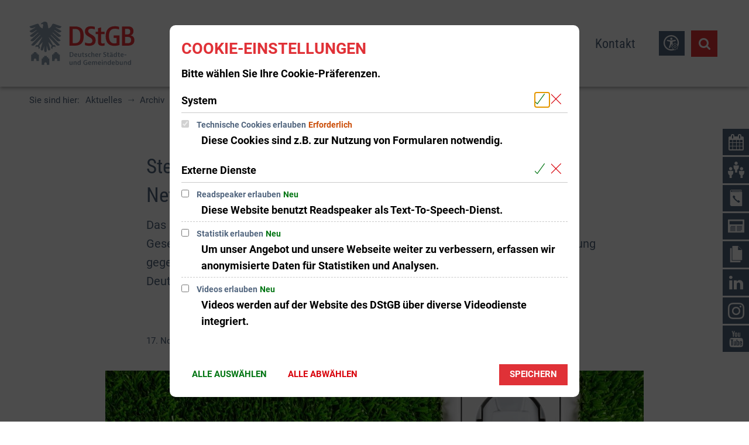

--- FILE ---
content_type: text/css;charset=UTF-8
request_url: https://www.dstgb.de/:web-components/c-c-advanced-flex-nav.dstgb-2025.css?fp=e604362b9068
body_size: 2754
content:
@charset "UTF-8";:root{--c-c-advanced-flex-nav__primary-link--color:#50647D}@media screen and (max-width: 991px){:root{--c-c-advanced-flex-nav--display:none}}.header-section-b{align-self:stretch;flex:1;justify-content:flex-end}.c-c-advanced-flex-nav__wrapper{position:relative;display:var(--c-c-advanced-flex-nav--display, flex);height:100%;margin-left:calc(1.7 * 1.55555556rem)}.c-c-advanced-flex-nav__wrapper [data-submenu-toggle],.c-c-advanced-flex-nav__wrapper button{cursor:pointer}.c-c-advanced-flex-nav{list-style:none;margin-left:0;display:flex;align-items:center;justify-content:flex-end;margin-bottom:0;flex-wrap:wrap}.c-c-advanced-flex-nav:not(.c-c-advanced-flex-nav__overflow-items__container){flex:1}.c-c-advanced-flex-nav__overflow-items__container{display:none}.c-c-advanced-flex-nav__overflow-items__container.visible{display:flex}.c-c-advanced-flex-nav__overflow-items__container li.level-2{display:none}.c-c-advanced-flex-nav__overflow-items__container li.level-2.visible{display:block}.c-c-advanced-flex-nav__overflow-items__container .c-c-advanced-flex-nav__primary-item.is-open .c-c-advanced-flex-nav__more-link__arrow{transform:rotate(180deg)}.c-c-advanced-flex-nav__more-link__arrow::after{content:"";font-family:"streamline-30px-filled-in" !important;font-style:normal !important;font-weight:normal !important;font-variant:normal !important;text-transform:none !important;speak:none;line-height:1.25;-webkit-font-smoothing:antialiased;-moz-osx-font-smoothing:grayscale}@supports (content: ""/""){.c-c-advanced-flex-nav__more-link__arrow::after{content:"" /""}}.c-c-advanced-flex-nav__primary-item{height:100%;display:flex;align-items:center}.c-c-advanced-flex-nav__primary-item.hidden-item{display:none}.c-c-advanced-flex-nav__primary-link__arrow{font-size:.72em;width:1.55555556rem;height:1.55555556rem;color:inherit;transition:transform 0.3s}.c-c-advanced-flex-nav__primary-link__arrow:not(.c-c-advanced-flex-nav__more-link__arrow)::after{content:"";font-family:"streamline-30px-filled-in" !important;font-style:normal !important;font-weight:normal !important;font-variant:normal !important;text-transform:none !important;speak:none;line-height:1.25;-webkit-font-smoothing:antialiased;-moz-osx-font-smoothing:grayscale}@supports (content: ""/""){.c-c-advanced-flex-nav__primary-link__arrow:not(.c-c-advanced-flex-nav__more-link__arrow)::after{content:"" /""}}[data-show-arrows-in-primary-menu='false'] .c-c-advanced-flex-nav__primary-link-wrapper{position:relative}[data-show-arrows-in-primary-menu='false'] .c-c-advanced-flex-nav:not(.c-c-advanced-flex-nav__overflow-items__container) .c-c-advanced-flex-nav__primary-link__arrow{overflow:hidden;position:absolute;left:-10000px;box-shadow:0 0 6px 0 rgba(0,0,0,0.25);background-color:#fff;color:#484848}[data-show-arrows-in-primary-menu='false'] .c-c-advanced-flex-nav:not(.c-c-advanced-flex-nav__overflow-items__container) .c-c-advanced-flex-nav__primary-link__arrow:focus-visible{left:auto;right:0}.c-c-advanced-flex-nav__menu-item.is-open .c-c-advanced-flex-nav__primary-link__arrow:not(.c-c-advanced-flex-nav__more-link__arrow){transform:rotate(180deg)}.c-c-advanced-flex-nav__menu-item.is-open>.c-c-advanced-flex-nav__menu-wrapper{display:block}[data-whatinput='mouse'] [data-open-behaviour='mouseover'] .c-c-advanced-flex-nav__primary-link-wrapper.has-children,[data-whatintent='mouse'] [data-open-behaviour='mouseover'] .c-c-advanced-flex-nav__primary-link-wrapper.has-children{cursor:pointer}.c-c-advanced-flex-nav__primary-link-wrapper{display:flex;align-items:center;padding-top:.27777778rem;padding-bottom:.27777778rem;padding-left:.66666667rem;padding-right:.66666667rem;margin:0 1.11111111rem 0 0;color:#50647D;font-size:1.22222222rem;font-family:"Roboto Condensed",Arial,sans-serif;font-weight:400;text-transform:none;transition:color 0.3s,background-color 0.3s;white-space:nowrap}.c-c-advanced-flex-nav__primary-link-wrapper.is-active{color:#fff;background-color:#E03137;font-weight:700}.c-c-advanced-flex-nav__primary-link-wrapper:hover,.c-c-advanced-flex-nav__primary-link-wrapper:focus-within{color:#fff;background-color:#E03137}.c-c-advanced-flex-nav__menu-link{transition:none;display:block;flex:1}.c-c-advanced-flex-nav__menu-link,.c-c-advanced-flex-nav__menu-link:focus,.c-c-advanced-flex-nav__menu-link:hover{color:inherit}.c-c-advanced-flex-nav__menu-wrapper{display:none}@keyframes c-c-advanced-flexnav-dark-overlay-fadein{from{opacity:0}to{opacity:1}}.c-c-advanced-flex-nav__dark-overlay{display:none;position:fixed;left:0;top:0;width:100%;height:100%;animation:c-c-advanced-flexnav-dark-overlay-fadein 0.3s forwards;z-index:99;background-color:rgba(0,0,0,0.3)}.c-c-advanced-flex-nav__dark-overlay.is-active{display:block}@keyframes c-c-advanced-flex-nav-dropdown-overlay-open-animation{from{transform:perspective(800px) scale3d(0.8, 0.8, 1);opacity:0}40%{transform:perspective(800px) scale3d(1.03, 1.03, 1)}to{transform:perspective(800px) scale3d(1, 1, 1);opacity:1}}@keyframes c-c-advanced-flex-nav-dropdown-submenu-open-animation{from{transform:perspective(800px) scale3d(0.8, 0.8, 1);opacity:0}40%{transform:perspective(800px) scale3d(1.03, 1.03, 1)}to{transform:perspective(800px) scale3d(1, 1, 1);opacity:1}}.c-c-advanced-flex-nav__primary-item.is-open:not(.no-animation) .c-c-advanced-flex-nav__dropdown-menu-wrapper.level-2{transform-origin:0 0;animation:c-c-advanced-flex-nav-dropdown-overlay-open-animation 0.4s forwards}.c-c-advanced-flex-nav__dropdown-menu{margin:0;list-style-type:none;background-color:#E2E7EB;padding:1.11111111rem .55555556rem;min-width:12.22222222rem;box-shadow:0 0 10px rgba(0,0,0,0.2)}[style*='--c-c-advanced-flex-nav__dropdown-menu-wrapper--offset-top']>ul{max-height:max(80px,calc(100vh - var(--c-c-advanced-flex-nav__dropdown-menu-wrapper--offset-top) - 15px));overflow-y:auto}.c-c-advanced-flex-nav__dropdown-menu-wrapper.level-2{position:absolute;left:0;top:100%}.c-c-advanced-flex-nav__dropdown-menu-wrapper.level-3-up{position:absolute;top:0;z-index:2;left:calc(100% - .05555556rem);transform-origin:0 0}.c-c-advanced-flex-nav__dropdown-item.has-children.level-2-up.to-left>.c-c-advanced-flex-nav__dropdown-menu-wrapper{left:auto;right:calc(100% - .05555556rem)}.c-c-advanced-flex-nav__dropdown-item{position:relative}.c-c-advanced-flex-nav__dropdown-item.is-open>.c-c-advanced-flex-nav__menu-wrapper{animation:c-c-advanced-flex-nav-dropdown-submenu-open-animation 0.4s forwards}.c-c-advanced-flex-nav__dropdown-link{display:inline-flex;align-items:center;padding-top:.22222222rem;padding-bottom:.22222222rem;padding-left:.55555556rem;min-height:2.11111111rem}.c-c-advanced-flex-nav__dropdown-link.is-duplicate{font-weight:bold;border-bottom:1px solid #eee;padding-top:.36666667rem;padding-bottom:.36666667rem}.c-c-advanced-flex-nav__dropdown-link:not(.has-children){padding-right:.55555556rem}.c-c-advanced-flex-nav__dropdown-link-wrapper{color:#50647D;font-size:1rem;white-space:nowrap}.c-c-advanced-flex-nav__dropdown-link-wrapper.has-children{justify-content:space-between}.c-c-advanced-flex-nav__dropdown-link-wrapper.is-current{color:#fff;background-color:#E03137;font-weight:400}.c-c-advanced-flex-nav__dropdown-link-wrapper:hover,.c-c-advanced-flex-nav__dropdown-link-wrapper:focus-within{color:#fff;background-color:#E03137}.c-c-advanced-flex-nav__dropdown-link__arrow{font-size:.55555556rem;width:2.11111111rem;height:2.11111111rem;margin-left:1em;color:inherit}.c-c-advanced-flex-nav__dropdown-link__arrow:after{content:"";font-family:"streamline-30px-filled-in" !important;font-style:normal !important;font-weight:normal !important;font-variant:normal !important;text-transform:none !important;speak:none;line-height:1.25;-webkit-font-smoothing:antialiased;-moz-osx-font-smoothing:grayscale}@supports (content: ""/""){.c-c-advanced-flex-nav__dropdown-link__arrow:after{content:"" /""}}.c-c-advanced-flex-nav__primary-item.has-dropdown-menu{position:relative}.c-c-advanced-flex-nav__multicolumn-menu{list-style:none;margin-left:0}:root{--c-c-advanced-flex-nav__multicolumn-menu__grid-column-gap:1.11111111rem;--c-c-advanced-flex-nav__multicolumn-menu__grid-row-gap:1.11111111rem;--c-c-advanced-flex-nav__multicolumn-menu__grid-column-min-width:9.16666667rem}.c-c-advanced-flex-nav__multicolumn-menu.level-1{display:grid;grid-template-columns:repeat(auto-fill, minmax(max(var(--c-c-advanced-flex-nav__multicolumn-menu__grid-column-min-width),(100% - (var(--c-c-advanced-flex-nav__multicolumn-menu__column-count) - 1) * var(--c-c-advanced-flex-nav__multicolumn-menu__grid-column-gap))/var(--c-c-advanced-flex-nav__multicolumn-menu__column-count)), 1fr));grid-column-gap:var(--c-c-advanced-flex-nav__multicolumn-menu__grid-column-gap);grid-row-gap:var(--c-c-advanced-flex-nav__multicolumn-menu__grid-row-gap)}.c-c-advanced-flex-nav__multicolumn-menu__item.level-1{font-size:.83333333rem}.c-c-advanced-flex-nav__multicolumn-menu__link.level-1,.c-c-advanced-flex-nav__multicolumn-menu__link.level-2{display:flex;align-items:baseline;transition:color 0.2s,background-color 0.2s;color:#262626;padding-bottom:.35em;padding-top:.35em;padding-left:var(--c-c-advanced-flex-nav__multicolumn-menu__link--horizontal-padding, 0);padding-right:var(--c-c-advanced-flex-nav__multicolumn-menu__link--horizontal-padding, 0)}.c-c-advanced-flex-nav__multicolumn-menu__link.level-1{font-weight:700;text-transform:uppercase}.c-c-advanced-flex-nav__multicolumn-menu__link.level-1:hover,.c-c-advanced-flex-nav__multicolumn-menu__link.level-1:focus{color:#E03137}.c-c-advanced-flex-nav__multicolumn-menu__link.level-1.is-current{color:#E03137}.c-c-advanced-flex-nav__multicolumn-menu.level-2{margin-top:1em}.c-c-advanced-flex-nav__multicolumn-menu__link.level-2{line-height:1.25}.c-c-advanced-flex-nav__multicolumn-menu__link.level-2:before{content:"";font-family:"streamline-30px-filled-in" !important;font-style:normal !important;font-weight:normal !important;font-variant:normal !important;text-transform:none !important;speak:none;line-height:1.25;-webkit-font-smoothing:antialiased;-moz-osx-font-smoothing:grayscale;padding-right:.25em;font-size:.75em}@supports (content: ""/""){.c-c-advanced-flex-nav__multicolumn-menu__link.level-2:before{content:"" /""}}.c-c-advanced-flex-nav__multicolumn-menu__link.level-2:hover,.c-c-advanced-flex-nav__multicolumn-menu__link.level-2:focus{color:#E03137}.c-c-advanced-flex-nav__multicolumn-menu__link.level-2.is-active,.c-c-advanced-flex-nav__multicolumn-menu__link.level-2.expanded{color:#E03137}.c-c-advanced-flex-nav-primary-menu-item-link__icon{margin-right:var(--c-c-layout-metropolis-content-rich-headline__icon--margin-right, 0.6em)}@keyframes c-c-advanced-flex-mega-menu-open-animation{from{transform:perspective(800px) translate3d(0, -50px, -50px);opacity:0}40%{transform:perspective(800px) translate3d(0, 5px, 4px)}to{transform:perspective(800px) translate3d(0, 0, 0);opacity:1}}@keyframes c-c-advanced-flex-mega-menu-content-reveal-animation{from{opacity:0}to{opacity:1}}.template-megaMenuEditor{background-color:#eee;height:130vh}.template-megaMenuEditor #main-outer,.template-megaMenuEditor .header-section-c,.template-megaMenuEditor footer{display:none}.c-c-advanced-flex-nav__primary-item.inactive{display:none}[data-extensive-mega-menu-overlay='false'] .c-c-advanced-flex-nav__primary-item.is-open:not(.no-animation) .c-c-advanced-flex-nav__mega-menu__content-wrapper-2{animation:c-c-advanced-flex-mega-menu-open-animation 0.4s}.c-c-advanced-flex-nav__primary-item>.component{display:contents}.c-c-advanced-flex-nav__primary-item.is-open .c-c-advanced-flex-nav__mega-menu__content-wrapper-1{display:block}.c-c-advanced-flex-nav__mega-menu__content{padding-top:var(--c-c-advanced-flex-nav__mega-menu-column__column-vertical-spacing);padding-bottom:var(--c-c-advanced-flex-nav__mega-menu-column__column-vertical-spacing);animation:c-c-advanced-flex-mega-menu-content-reveal-animation 0.4s;animation-fill-mode:both;font-size:14px;margin:0 auto;overflow-x:hidden}.c-c-advanced-flex-nav__mega-menu__content .row{margin:0 auto !important}.c-c-advanced-flex-nav__mega-menu__content-wrapper-1{position:fixed;left:0;top:var(--header-height, 100%);width:100vw;pointer-events:none;padding-left:0;padding-right:0}.c-c-advanced-flex-nav__mega-menu__content-wrapper-3{overflow-y:auto;max-height:calc(100vh - var(--c-c-advanced-flex-nav__mega-menu--top-offset))}.c-c-advanced-flex-nav__mega-menu__content-wrapper-3>*{width:100%}.c-c-advanced-flex-nav__mega-menu__content-wrapper-2{--c-c-advanced-flexnav__mega-menu__content-wrapper-2--max-width:1400px;max-width:var(--c-c-advanced-flexnav__mega-menu__content-wrapper-2--max-width);margin:0 auto;background-color:#E2E7EB;box-shadow:0 19px 38px rgba(0,0,0,0.3),0 15px 12px rgba(0,0,0,0.22);border-radius:3px;overflow:hidden;transform-origin:50% 50%;pointer-events:all}@keyframes megaMenufadeInFromAbove{from{opacity:.2;transform:translateY(-25px)}to{opacity:1;transform:translateY(0)}}[data-extensive-mega-menu-overlay='true'] .c-c-advanced-flex-nav__mega-menu__content-wrapper-1{top:var(--header-height);padding-top:0;background-color:#E2E7EB}[data-extensive-mega-menu-overlay='true'] .c-c-advanced-flex-nav__mega-menu__content-wrapper-2{box-shadow:none !important;background-color:transparent !important}.c-c-advanced-flex-nav__mega-menu-row,.c-c-advanced-flex-nav__mega-menu__content .row-instance>.component>.row:not(.expanded){max-width:none !important}@media print, screen and (min-width: 48em){.c-c-advanced-flex-nav__mega-menu-row,.c-c-advanced-flex-nav__mega-menu__content .row-instance>.component>.row:not(.expanded){max-width:42.66666667rem !important}}@media print, screen and (min-width: 62em){.c-c-advanced-flex-nav__mega-menu-row,.c-c-advanced-flex-nav__mega-menu__content .row-instance>.component>.row:not(.expanded){max-width:55.11111111rem !important}}@media screen and (min-width: 75em){.c-c-advanced-flex-nav__mega-menu-row,.c-c-advanced-flex-nav__mega-menu__content .row-instance>.component>.row:not(.expanded){max-width:66.66666667rem !important}}.c-c-advanced-flex-nav__mega-menu-outer-row[class*='background-color-']{padding-top:2.77777778rem}:root{--c-c-advanced-flex-nav__mega-menu--top-offset:calc(var(--header-height, 70px) + 20px);--c-c-advanced-flex-nav__mega-menu-column__column-vertical-spacing:2.77777778rem}.c-c-advanced-flex-nav__mega-menu-column__content-wrapper{margin-bottom:var(--c-c-advanced-flex-nav__mega-menu-column__column-vertical-spacing)}.c-c-advanced-flex-nav__mega-menu-row>.columns:only-child .component-richHeadline:last-child,.c-c-advanced-flex-nav__mega-menu-row>.columns:only-child .component-primaryMenuItemLink:last-child{margin-bottom:calc(var(--c-c-advanced-flex-nav__mega-menu-column__column-vertical-spacing) * -0.5) !important}


--- FILE ---
content_type: image/svg+xml
request_url: https://www.dstgb.de/:res/img/Footer-Adler.svg?fp=e6ca5f2b3a38
body_size: 532
content:
<?xml version="1.0" encoding="UTF-8"?>
<svg id="Ebene_1" xmlns="http://www.w3.org/2000/svg" version="1.1" viewBox="0 0 228.4 275.4">
  <!-- Generator: Adobe Illustrator 29.3.1, SVG Export Plug-In . SVG Version: 2.1.0 Build 151)  -->
  <defs>
    <style>
      .st0 {
        fill: #e2e7eb;
      }
    </style>
  </defs>
  <g id="DStGB_Signet_Farbe_RGB">
    <path class="st0" d="M228.2,275.8V1.1c-3.6-.8-7.2-1.1-10.9-1.1-13.3,0-24,4.7-29.7,11.8-4.7,1.1-11.6,3.3-17.3,7.8-10.4,8.3-6.3,20.3-6.3,20.3l8.5-6.8h11.3l11.4,11.4-9.9,51.1c-6.3-2.1-12.4-5-18.1-8.4-20.4-12.6-26.9-29.6-32.7-42.9-5.8-13.3-15.1-16.9-27.1-13.3-4.2,1.2-12.8,4.1-20.6,6.7l-3.8,1.3c-6.5,2.2-11.6,4-11.6,4h0S0,67.7,0,67.7c6.6,19.1,27.5,29.3,46.7,22.7,0,0,0,0,0,0l35.5-12.3c.6,1.7,1.2,3.4,1.9,5L.3,133.2c8.6,17.9,30.1,25.3,48,16.7,0,0,0,0,0,0l51.2-33.3c1,1.9,2.1,3.8,3.2,5.8L4.6,199.3c10.6,16.6,32.7,21.4,49.3,10.8l68.4-57.1c1.4,2,2.8,3.9,4.3,5.9L12.4,265.1c4.2,5,9.4,8.6,15.1,10.8h25.2c3.6-1.4,7.1-3.3,10.3-6l86.8-83.1c1.6,1.7,3.2,3.5,4.8,5.2l-80.2,83.9h50.8l53-55.4,1.5,5.8-27.6,49.6h76.3Z"/>
  </g>
</svg>

--- FILE ---
content_type: image/svg+xml
request_url: https://www.dstgb.de/medien/bilder/logos/dstgb-logo-subline-farbe-rgb.svg?cid=111y.hb14&resize=6cfda5%3A175x
body_size: 4412
content:
<?xml version="1.0" encoding="UTF-8" standalone="no"?><svg xmlns="http://www.w3.org/2000/svg" xmlns:inkscape="http://www.inkscape.org/namespaces/inkscape" xmlns:sodipodi="http://sodipodi.sourceforge.net/DTD/sodipodi-0.dtd" xmlns:svg="http://www.w3.org/2000/svg" data-name="Ebene 1" height="72" id="Ebene_1" inkscape:version="1.3.2 (091e20e, 2023-11-25, custom)" sodipodi:docname="DStGB_Logo_Subline_Farbe_RGB.svg" version="1.1" viewBox="0 0 463.96 191.66" width="175">
  <sodipodi:namedview bordercolor="#000000" borderopacity="0.25" id="namedview1" inkscape:current-layer="Ebene_1" inkscape:cx="316.965" inkscape:cy="180.7691" inkscape:deskcolor="#d1d1d1" inkscape:pagecheckerboard="0" inkscape:pageopacity="0.0" inkscape:showpageshadow="2" inkscape:window-height="1051" inkscape:window-maximized="1" inkscape:window-width="1920" inkscape:window-x="-9" inkscape:window-y="134" inkscape:zoom="1.4134053" pagecolor="#ffffff" />
  <defs id="defs1">
    <style id="style1">
      .cls-1 {
        fill: #ed3439;
      }

      .cls-2 {
        fill: #8c9eb0;
      }
    </style>
  </defs>
  <g id="g1" transform="translate(-84.98,-85.06)">
    <g id="g31">
      <path class="cls-2" d="m 268.31,219.89 c 2.07,0 4.84,0 7.28,1.4 2.52,1.46 4.37,4.34 4.37,9.13 0,4.79 -1.74,7.62 -4.48,9.16 -2.46,1.37 -5.29,1.37 -7.17,1.37 h -5.88 v -21.06 z m -2.13,18.26 h 2.35 c 1.54,0 3.02,-0.03 4.48,-0.84 2.18,-1.23 2.97,-3.64 2.97,-6.89 0,-3.25 -0.76,-5.63 -3.02,-6.89 -1.51,-0.84 -3.14,-0.84 -4.42,-0.84 h -2.35 v 15.46 z" id="path1" />
      <path class="cls-2" d="m 295.69,240.5 c 0,0 -2.1,0.67 -4.87,0.67 -2.97,0 -4.7,-0.78 -5.88,-1.9 -1.4,-1.34 -2.07,-3.36 -2.07,-5.91 0,-5.01 2.58,-8.2 7.17,-8.2 2.52,0 4.42,0.95 5.49,2.69 1.06,1.74 1.06,4.03 1.06,6.44 h -9.91 c 0,2.63 1.51,4.2 4.42,4.2 2.13,0 4.37,-0.84 4.37,-0.84 h 0.22 v 2.86 z m -2.86,-8.74 c 0,-2.58 -0.78,-4.03 -2.91,-4.03 -2.13,0 -3.02,1.54 -3.25,4.03 z" id="path2" />
      <path class="cls-2" d="m 310.75,240.94 -0.67,-2.63 c -0.45,1.74 -1.9,2.97 -4.54,2.97 -2.18,0 -3.53,-0.84 -4.26,-1.9 -0.9,-1.29 -0.9,-2.91 -0.9,-4.76 v -9.07 h 3.7 v 9.13 c 0,0.9 0,1.79 0.5,2.52 0.5,0.73 1.4,1.12 2.52,1.12 2.58,0 2.8,-2.18 2.8,-3.36 v -9.41 h 3.7 v 15.4 h -2.86 z" id="path3" />
      <path class="cls-2" d="m 327.27,240.83 c 0,0 -1.18,0.34 -2.8,0.34 -2.13,0 -3.64,-0.56 -4.42,-1.74 -0.67,-1.04 -0.67,-2.35 -0.67,-3.98 v -7 h -2.8 v -2.69 h 2.8 v -3.98 l 3.64,-1.06 v 5.04 h 4.26 v 2.69 h -4.26 v 6.94 c 0,1.01 0,1.74 0.34,2.3 0.34,0.56 0.95,0.73 1.65,0.73 1.09,0 2.04,-0.39 2.04,-0.39 h 0.22 z" id="path4" />
      <path class="cls-2" d="m 340.27,228.85 h -0.22 c 0,0 -1.96,-0.78 -3.7,-0.78 -1.57,0 -2.3,0.62 -2.3,1.4 0,2.38 6.94,1.68 6.94,7 0,3.28 -2.6,4.7 -6.3,4.7 -2.66,0 -4.34,-0.73 -4.34,-0.73 v -2.97 h 0.22 c 0,0 2.35,0.95 4.31,0.95 1.68,0 2.41,-0.67 2.41,-1.57 0,-2.77 -6.94,-1.96 -6.94,-6.97 0,-2.8 2.18,-4.56 6.08,-4.56 2.18,0 3.84,0.56 3.84,0.56 z" id="path5" />
      <path class="cls-2" d="m 354.8,240.72 c 0,0 -1.34,0.45 -3.33,0.45 -5.12,0 -7.76,-2.97 -7.76,-7.9 0,-4.93 2.63,-7.95 7.73,-7.95 1.96,0 3.36,0.45 3.36,0.45 v 2.97 h -0.22 c 0,0 -1.34,-0.62 -2.88,-0.62 -2.72,0 -4.06,1.9 -4.06,5.1 0,3.2 1.34,5.15 4.03,5.15 1.51,0 2.91,-0.62 2.91,-0.62 h 0.22 z" id="path6" />
      <path class="cls-2" d="m 362.11,219.1 v 8.85 c 0.5,-1.62 1.74,-2.74 4.37,-2.74 2.41,0 3.75,0.95 4.48,2.02 0.9,1.29 0.9,2.8 0.9,4.65 v 9.07 h -3.7 v -9.13 c 0,-0.9 0,-1.79 -0.5,-2.52 -0.5,-0.73 -1.23,-1.12 -2.44,-1.12 -2.77,0 -3.11,2.13 -3.11,3.36 v 9.41 h -3.64 v -21.84 h 3.64 z" id="path7" />
      <path class="cls-2" d="m 388.2,240.5 c 0,0 -2.1,0.67 -4.87,0.67 -2.97,0 -4.7,-0.78 -5.88,-1.9 -1.4,-1.34 -2.07,-3.36 -2.07,-5.91 0,-5.01 2.58,-8.2 7.17,-8.2 2.52,0 4.42,0.95 5.49,2.69 1.06,1.74 1.06,4.03 1.06,6.44 h -9.91 c 0,2.63 1.51,4.2 4.42,4.2 2.13,0 4.37,-0.84 4.37,-0.84 h 0.22 v 2.86 z m -2.86,-8.74 c 0,-2.58 -0.78,-4.03 -2.91,-4.03 -2.13,0 -3.02,1.54 -3.25,4.03 z" id="path8" />
      <path class="cls-2" d="m 401.53,228.85 c 0,0 -0.76,-0.17 -1.62,-0.17 -3.3,0 -3.3,2.44 -3.3,3.64 v 8.62 h -3.7 v -15.4 h 2.8 l 0.73,3.02 c 0.56,-2.58 2.46,-3.19 4.7,-3.19 h 0.39 v 3.47 z" id="path9" />
      <path class="cls-2" d="m 423.98,223.3 h -0.22 c 0,0 -2.49,-0.95 -4.76,-0.95 -2.27,0 -3.53,1.01 -3.53,2.52 0,4.26 9.52,3.16 9.52,10.16 0,4.17 -3.36,6.13 -7.95,6.13 -3.22,0 -5.43,-0.95 -5.43,-0.95 v -2.97 h 0.22 c 0,0 2.83,1.23 5.35,1.23 2.52,0 3.89,-1.18 3.89,-2.97 0,-4.56 -9.52,-3.5 -9.52,-10.14 0,-3.58 2.74,-5.71 7.34,-5.71 2.8,0 5.1,0.78 5.1,0.78 v 2.86 z" id="path10" />
      <path class="cls-2" d="m 437.4,240.83 c 0,0 -1.18,0.34 -2.8,0.34 -2.13,0 -3.64,-0.56 -4.42,-1.74 -0.67,-1.04 -0.67,-2.35 -0.67,-3.98 v -7 h -2.8 v -2.69 h 2.8 v -3.98 l 3.64,-1.06 v 5.04 h 4.26 v 2.69 h -4.26 v 6.94 c 0,1.01 0,1.74 0.34,2.3 0.34,0.56 0.95,0.73 1.65,0.73 1.09,0 2.04,-0.39 2.04,-0.39 h 0.22 z" id="path11" />
      <path class="cls-2" d="m 441.46,225.99 c 0,0 1.9,-0.67 4.93,-0.67 2.3,0 4.37,0.39 5.43,1.9 0.84,1.18 0.84,2.74 0.84,4.14 v 5.26 c 0,0.64 0,1.79 1.32,1.79 0.42,0 0.81,-0.11 0.81,-0.11 v 2.58 c 0,0 -0.84,0.22 -1.96,0.22 -1.96,0 -3.19,-0.67 -3.42,-2.74 -0.56,1.79 -2.3,2.8 -4.54,2.8 -3.02,0 -4.93,-1.85 -4.93,-4.62 0,-3.33 2.74,-4.96 7.62,-4.96 0.9,0 1.46,0.06 1.46,0.06 0,-1.29 0,-1.9 -0.45,-2.58 -0.45,-0.64 -1.2,-1.01 -2.72,-1.01 -2.21,0 -4.17,0.78 -4.17,0.78 h -0.22 v -2.86 z m 4.12,-4.48 c 0,1.06 -0.73,1.79 -1.88,1.79 -1.15,0 -1.88,-0.73 -1.88,-1.79 0,-1.06 0.73,-1.82 1.88,-1.82 1.15,0 1.88,0.76 1.88,1.82 z m 0.34,16.91 c 1.09,0 2.1,-0.5 2.6,-1.46 0.5,-0.95 0.5,-2.07 0.5,-2.69 v -0.34 h -0.84 c -1.62,0 -4.42,0 -4.42,2.41 0,1.23 0.73,2.07 2.16,2.07 z m 5.49,-16.91 c 0,1.06 -0.73,1.79 -1.88,1.79 -1.15,0 -1.88,-0.73 -1.88,-1.79 0,-1.06 0.73,-1.82 1.88,-1.82 1.15,0 1.88,0.76 1.88,1.82 z" id="path12" />
      <path class="cls-2" d="m 471.53,219.1 v 21.84 h -2.86 l -0.73,-2.58 c -0.48,1.76 -2.07,2.91 -4.62,2.91 -4.28,0 -6.52,-3.25 -6.52,-7.95 0,-4.7 2.3,-8.12 6.78,-8.12 2.24,0 3.7,0.84 4.31,2.63 v -8.74 h 3.64 z m -10.81,14.14 c 0,3.05 1.01,5.24 3.61,5.24 2.6,0 3.61,-2.21 3.61,-5.26 0,-3.05 -1.01,-5.21 -3.61,-5.21 -2.6,0 -3.61,2.18 -3.61,5.24 z" id="path13" />
      <path class="cls-2" d="m 485.19,240.83 c 0,0 -1.18,0.34 -2.8,0.34 -2.13,0 -3.64,-0.56 -4.42,-1.74 -0.67,-1.04 -0.67,-2.35 -0.67,-3.98 v -7 h -2.8 v -2.69 h 2.8 v -3.98 l 3.64,-1.06 v 5.04 h 4.26 v 2.69 h -4.26 v 6.94 c 0,1.01 0,1.74 0.34,2.3 0.34,0.56 0.95,0.73 1.65,0.73 1.09,0 2.04,-0.39 2.04,-0.39 h 0.22 z" id="path14" />
      <path class="cls-2" d="m 500.42,240.5 c 0,0 -2.1,0.67 -4.87,0.67 -2.97,0 -4.7,-0.78 -5.88,-1.9 -1.4,-1.34 -2.07,-3.36 -2.07,-5.91 0,-5.01 2.58,-8.2 7.17,-8.2 2.52,0 4.42,0.95 5.49,2.69 1.06,1.74 1.06,4.03 1.06,6.44 h -9.91 c 0,2.63 1.51,4.2 4.42,4.2 2.13,0 4.37,-0.84 4.37,-0.84 h 0.22 v 2.86 z m -2.86,-8.74 c 0,-2.58 -0.78,-4.03 -2.91,-4.03 -2.13,0 -3.02,1.54 -3.25,4.03 z" id="path15" />
      <path class="cls-2" d="m 504.51,233.61 v -2.86 h 9.02 v 2.86 z" id="path16" />
      <path class="cls-2" d="m 272.51,276.38 -0.67,-2.63 c -0.45,1.74 -1.9,2.97 -4.54,2.97 -2.18,0 -3.53,-0.84 -4.26,-1.9 -0.9,-1.29 -0.9,-2.91 -0.9,-4.76 v -9.07 h 3.7 v 9.13 c 0,0.9 0,1.79 0.5,2.52 0.5,0.73 1.4,1.12 2.52,1.12 2.58,0 2.8,-2.18 2.8,-3.36 v -9.41 h 3.7 v 15.4 h -2.86 z" id="path17" />
      <path class="cls-2" d="m 282.81,260.98 0.67,2.63 c 0.5,-1.79 1.9,-2.97 4.56,-2.97 2.38,0 3.72,0.95 4.45,2.02 0.9,1.29 0.9,2.8 0.9,4.65 v 9.07 h -3.7 v -9.13 c 0,-0.9 0,-1.79 -0.5,-2.52 -0.5,-0.73 -1.23,-1.12 -2.44,-1.12 -2.77,0 -3.11,2.13 -3.11,3.36 v 9.41 h -3.7 v -15.4 h 2.86 z" id="path18" />
      <path class="cls-2" d="m 311.65,254.54 v 21.84 h -2.86 l -0.73,-2.58 c -0.48,1.76 -2.07,2.91 -4.62,2.91 -4.28,0 -6.52,-3.25 -6.52,-7.95 0,-4.7 2.3,-8.12 6.78,-8.12 2.24,0 3.7,0.84 4.31,2.63 v -8.74 h 3.64 z m -10.81,14.14 c 0,3.05 1.01,5.24 3.61,5.24 2.6,0 3.61,-2.21 3.61,-5.26 0,-3.05 -1.01,-5.21 -3.61,-5.21 -2.6,0 -3.61,2.18 -3.61,5.24 z" id="path19" />
      <path class="cls-2" d="m 340.55,265.23 v 10.3 c 0,0 -2.74,1.12 -6.47,1.12 -6.47,0 -10.89,-3.36 -10.89,-10.64 0,-7.28 4.65,-10.92 11.37,-10.92 3.08,0 5.32,0.73 5.32,0.73 v 2.97 h -0.22 c 0,0 -2.18,-0.9 -4.98,-0.9 -4.65,0 -7.5,2.46 -7.5,7.9 0,5.44 2.86,8.06 6.94,8.06 1.57,0 2.74,-0.39 2.74,-0.39 v -5.43 h -3.75 v -2.8 h 7.45 z" id="path20" />
      <path class="cls-2" d="m 356.79,275.93 c 0,0 -2.1,0.67 -4.87,0.67 -2.97,0 -4.7,-0.78 -5.88,-1.9 -1.4,-1.34 -2.07,-3.36 -2.07,-5.91 0,-5.01 2.58,-8.2 7.17,-8.2 2.52,0 4.42,0.95 5.49,2.69 1.06,1.74 1.06,4.03 1.06,6.44 h -9.91 c 0,2.63 1.51,4.2 4.42,4.2 2.13,0 4.37,-0.84 4.37,-0.84 h 0.22 v 2.86 z m -2.86,-8.74 c 0,-2.58 -0.78,-4.03 -2.91,-4.03 -2.13,0 -3.02,1.54 -3.25,4.03 z" id="path21" />
      <path class="cls-2" d="m 364.35,260.98 0.67,2.63 c 0.45,-1.74 1.74,-2.97 4.45,-2.97 2.71,0 4,1.18 4.68,3.08 0.73,-2.07 2.13,-3.08 4.48,-3.08 2.35,0 3.7,1.06 4.31,2.02 0.84,1.29 0.84,2.8 0.84,4.65 v 9.07 h -3.7 v -9.13 c 0,-0.9 0,-1.79 -0.45,-2.52 -0.39,-0.62 -1.06,-1.12 -2.3,-1.12 -2.52,0 -2.86,2.13 -2.86,3.36 v 9.41 h -3.7 v -9.13 c 0,-0.9 0,-1.79 -0.45,-2.52 -0.39,-0.62 -1.06,-1.12 -2.3,-1.12 -2.52,0 -2.86,2.13 -2.86,3.36 v 9.41 h -3.7 v -15.4 h 2.86 z" id="path22" />
      <path class="cls-2" d="m 400.13,275.93 c 0,0 -2.1,0.67 -4.87,0.67 -2.97,0 -4.7,-0.78 -5.88,-1.9 -1.4,-1.34 -2.07,-3.36 -2.07,-5.91 0,-5.01 2.58,-8.2 7.17,-8.2 2.52,0 4.42,0.95 5.49,2.69 1.06,1.74 1.06,4.03 1.06,6.44 h -9.91 c 0,2.63 1.51,4.2 4.42,4.2 2.13,0 4.37,-0.84 4.37,-0.84 h 0.22 v 2.86 z m -2.86,-8.74 c 0,-2.58 -0.78,-4.03 -2.91,-4.03 -2.13,0 -3.02,1.54 -3.25,4.03 z" id="path23" />
      <path class="cls-2" d="m 408.89,256.61 c 0,1.23 -0.9,2.18 -2.21,2.18 -1.31,0 -2.21,-0.95 -2.21,-2.18 0,-1.23 0.9,-2.18 2.21,-2.18 1.31,0 2.21,0.95 2.21,2.18 z m -0.39,4.37 v 15.4 h -3.64 v -15.4 z" id="path24" />
      <path class="cls-2" d="m 415.98,260.98 0.67,2.63 c 0.5,-1.79 1.9,-2.97 4.56,-2.97 2.38,0 3.72,0.95 4.45,2.02 0.9,1.29 0.9,2.8 0.9,4.65 v 9.07 h -3.7 v -9.13 c 0,-0.9 0,-1.79 -0.5,-2.52 -0.5,-0.73 -1.23,-1.12 -2.44,-1.12 -2.77,0 -3.11,2.13 -3.11,3.36 v 9.41 h -3.7 v -15.4 h 2.86 z" id="path25" />
      <path class="cls-2" d="m 444.82,254.54 v 21.84 h -2.86 l -0.73,-2.58 c -0.48,1.76 -2.07,2.91 -4.62,2.91 -4.28,0 -6.52,-3.25 -6.52,-7.95 0,-4.7 2.3,-8.12 6.78,-8.12 2.24,0 3.7,0.84 4.31,2.63 v -8.74 h 3.64 z m -10.81,14.14 c 0,3.05 1.01,5.24 3.61,5.24 2.6,0 3.61,-2.21 3.61,-5.26 0,-3.05 -1.01,-5.21 -3.61,-5.21 -2.6,0 -3.61,2.18 -3.61,5.24 z" id="path26" />
      <path class="cls-2" d="m 461.34,275.93 c 0,0 -2.1,0.67 -4.87,0.67 -2.97,0 -4.7,-0.78 -5.88,-1.9 -1.4,-1.34 -2.07,-3.36 -2.07,-5.91 0,-5.01 2.58,-8.2 7.17,-8.2 2.52,0 4.42,0.95 5.49,2.69 1.06,1.74 1.06,4.03 1.06,6.44 h -9.91 c 0,2.63 1.51,4.2 4.42,4.2 2.13,0 4.37,-0.84 4.37,-0.84 h 0.22 v 2.86 z m -2.86,-8.74 c 0,-2.58 -0.78,-4.03 -2.91,-4.03 -2.13,0 -3.02,1.54 -3.25,4.03 z" id="path27" />
      <path class="cls-2" d="m 469.68,254.54 v 9.02 c 0.5,-1.74 1.96,-2.91 4.54,-2.91 4.03,0 6.55,2.91 6.55,7.95 0,5.04 -2.58,8.12 -6.97,8.12 -2.32,0 -3.84,-0.84 -4.51,-2.63 l -0.95,2.3 h -2.3 v -21.84 h 3.64 z m -0.06,14.2 c 0,3.11 1.01,5.29 3.61,5.29 2.6,0 3.61,-2.21 3.61,-5.32 0,-3.11 -1.01,-5.26 -3.61,-5.26 -2.6,0 -3.61,2.18 -3.61,5.29 z" id="path28" />
      <path class="cls-2" d="m 494.82,276.38 -0.67,-2.63 c -0.45,1.74 -1.9,2.97 -4.54,2.97 -2.18,0 -3.53,-0.84 -4.26,-1.9 -0.9,-1.29 -0.9,-2.91 -0.9,-4.76 v -9.07 h 3.7 v 9.13 c 0,0.9 0,1.79 0.5,2.52 0.5,0.73 1.4,1.12 2.52,1.12 2.58,0 2.8,-2.18 2.8,-3.36 v -9.41 h 3.7 v 15.4 h -2.86 z" id="path29" />
      <path class="cls-2" d="m 505.13,260.98 0.67,2.63 c 0.5,-1.79 1.9,-2.97 4.56,-2.97 2.38,0 3.72,0.95 4.45,2.02 0.9,1.29 0.9,2.8 0.9,4.65 v 9.07 h -3.7 v -9.13 c 0,-0.9 0,-1.79 -0.5,-2.52 -0.5,-0.73 -1.23,-1.12 -2.44,-1.12 -2.77,0 -3.11,2.13 -3.11,3.36 v 9.41 h -3.7 v -15.4 h 2.86 z" id="path30" />
      <path class="cls-2" d="m 533.97,254.54 v 21.84 h -2.86 l -0.73,-2.58 c -0.48,1.76 -2.07,2.91 -4.62,2.91 -4.28,0 -6.52,-3.25 -6.52,-7.95 0,-4.7 2.3,-8.12 6.78,-8.12 2.24,0 3.7,0.84 4.31,2.63 v -8.74 h 3.64 z m -10.81,14.14 c 0,3.05 1.01,5.24 3.61,5.24 2.6,0 3.61,-2.21 3.61,-5.26 0,-3.05 -1.01,-5.21 -3.61,-5.21 -2.6,0 -3.61,2.18 -3.61,5.24 z" id="path31" />
    </g>
    <g id="g36">
      <path class="cls-1" d="m 282.94,106.17 c 7.91,0 17.63,0.11 26.22,5.2 9.27,5.54 15.6,16.16 15.6,37.29 0,21.13 -5.99,31.53 -16.05,37.4 -8.7,5.08 -18.53,5.08 -25.77,5.08 h -20.79 v -84.97 z m -6.78,73.91 h 8.02 c 5.08,0 10.62,0 15.71,-3.16 7.68,-4.75 10.17,-14.12 10.17,-28.14 0,-14.02 -2.49,-23.62 -10.28,-28.36 -5.2,-3.16 -11.07,-3.16 -15.6,-3.16 h -8.02 v 62.83 z" id="path32" />
      <path class="cls-1" d="m 374.13,119.17 h -0.9 c 0,0 -8.02,-3.05 -15.6,-3.05 -8.7,0 -13,3.96 -13,10.17 0,8.7 8.59,11.98 17.86,17.63 8.25,5.08 15.14,11.19 15.14,23.73 0,16.61 -11.98,24.3 -28.7,24.3 -10.85,0 -18.42,-3.16 -18.42,-3.16 v -11.53 h 0.79 c 0,0 9.04,3.96 17.52,3.96 9.04,0 14.46,-4.52 14.46,-11.87 0,-9.83 -9.6,-13.45 -19.44,-19.66 -7.23,-4.63 -13.67,-10.06 -13.67,-21.7 0,-14.13 9.49,-22.6 26.44,-22.6 9.49,0 17.52,2.6 17.52,2.6 v 11.19 z" id="path33" />
      <path class="cls-1" d="m 417.19,190.59 c 0,0 -4.29,1.36 -10.51,1.36 -7.57,0 -13.22,-1.92 -16.16,-6.33 -2.49,-3.84 -2.49,-8.7 -2.49,-15.26 v -30.4 h -10.17 v -10.28 h 10.17 v -15.6 l 13.56,-3.73 v 19.32 h 15.6 v 10.28 h -15.6 v 30.4 c 0,3.84 0,6.44 1.13,8.48 1.13,1.92 3.16,2.71 6.1,2.71 3.73,0 7.46,-1.36 7.46,-1.36 h 0.9 v 10.4 z" id="path34" />
      <path class="cls-1" d="m 483.4,145.95 v 42.26 c 0,0 -9.94,3.96 -22.94,3.96 -24.86,0 -38.54,-14.46 -38.54,-42.6 0,-28.14 14.46,-44.3 40.46,-44.3 10.74,0 18.76,2.6 18.76,2.6 v 11.53 h -0.79 c 0,0 -7.8,-3.05 -17.4,-3.05 -16.95,0 -26.44,9.38 -26.44,32.09 0,22.71 9.27,32.89 23.84,32.89 5.54,0 9.95,-1.47 9.95,-1.47 v -22.83 h -13.22 v -11.07 h 26.33 z" id="path35" />
      <path class="cls-1" d="m 517.41,106.17 c 6.55,0 12.88,0 18.53,3.28 5.2,3.05 8.93,8.36 8.93,17.4 0,17.4 -13.56,18.87 -13.56,18.87 0,0 17.63,1.02 17.63,21.36 0,10.06 -4.29,16.05 -9.95,19.66 -6.78,4.41 -14.8,4.41 -20.91,4.41 h -23.85 v -84.98 h 23.17 z m -9.6,35.15 h 8.93 c 3.05,0 6.22,0 9.04,-1.7 2.83,-1.7 4.75,-4.86 4.75,-10.62 0,-5.76 -1.81,-8.82 -4.75,-10.51 -2.82,-1.58 -5.76,-1.7 -8.93,-1.7 h -9.04 v 24.52 z m 0,39.21 h 10.51 c 3.39,0 7.35,-0.11 11.07,-2.48 3.28,-2.15 5.2,-5.54 5.2,-11.64 0,-6.1 -1.92,-9.49 -5.65,-11.64 -3.84,-2.26 -7.8,-2.15 -11.08,-2.15 H 507.8 v 27.91 z" id="path36" />
    </g>
    <g id="g40">
      <path class="cls-2" d="m 212.12,113.3 c 5.99,2.08 12.52,-1.1 14.6,-7.08 v 0 c 0,0 -22.36,-7.73 -22.36,-7.73 0,0 0,0 0,-0.01 0,0 -1.59,-0.55 -3.62,-1.24 l -1.2,-0.42 v 0 c -2.43,-0.81 -5.12,-1.71 -6.43,-2.1 -3.75,-1.11 -6.67,0 -8.47,4.17 -1.8,4.16 -3.84,9.47 -10.21,13.41 -1.85,1.14 -3.78,2 -5.67,2.64 l -4.53,-23.53 c 0,0 -0.73,-3.37 -4.94,-5.06 -1.82,-0.82 -4.01,-1.29 -6.38,-1.29 -4.17,0 -7.51,1.48 -9.28,3.69 -1.47,0.33 -3.63,1.03 -5.4,2.43 -3.25,2.59 -1.97,6.35 -1.97,6.35 l 2.67,-2.13 h 3.52 l 3.57,3.57 -3.08,15.98 c -1.89,-0.64 -3.83,-1.5 -5.67,-2.64 -6.37,-3.93 -8.41,-9.24 -10.21,-13.41 -1.8,-4.17 -4.72,-5.28 -8.47,-4.17 -1.31,0.39 -4,1.28 -6.43,2.1 v 0 c 0,0 -1.2,0.41 -1.2,0.41 -2.03,0.69 -3.62,1.24 -3.62,1.24 0,0 0,0 0,0.01 l -22.36,7.73 v 0 c 2.08,5.99 8.61,9.16 14.6,7.08 l 11.11,-3.84 c 0.19,0.53 0.39,1.05 0.59,1.57 l -26.21,15.66 c 2.7,5.59 9.42,7.92 15,5.22 l 16.01,-10.42 c 0.32,0.6 0.66,1.2 0.99,1.8 l -30.65,24.05 c 3.33,5.18 10.23,6.69 15.41,3.36 l 21.37,-17.84 c 0.44,0.61 0.89,1.23 1.34,1.83 L 88.82,167.9 c 3.95,4.78 11.03,5.45 15.82,1.5 l 27.13,-25.97 c 0.49,0.54 1,1.08 1.5,1.62 l -41.22,43.08 c 4.58,4.38 11.84,4.22 16.22,-0.36 l 32.37,-33.83 0.46,1.82 -18.54,33.24 c -4.27,-1.36 -8.52,-0.39 -10.28,2.65 -1.25,2.16 -0.96,4.88 0.5,7.36 0.14,-0.36 0.3,-0.71 0.49,-1.04 1.86,-3.21 5.26,-3.2 8.42,-1.38 3.16,1.82 4.87,4.77 3.02,7.99 -0.19,0.33 -0.41,0.64 -0.66,0.94 2.87,0.02 5.38,-1.09 6.62,-3.25 1.77,-3.07 0.44,-7.29 -2.94,-10.31 l 15.75,-17.02 -8.69,30.63 c -0.83,2.92 0.87,5.97 3.79,6.8 2.92,0.83 5.97,-0.87 6.8,-3.79 l 4.96,-17.49 v 23.07 c 0,3.04 2.46,5.5 5.5,5.5 v 0 c 3.04,0 5.5,-2.46 5.5,-5.5 v -23.07 l 4.96,17.49 c 0.83,2.92 3.87,4.62 6.8,3.79 v 0 c 2.92,-0.83 4.62,-3.87 3.79,-6.8 l -8.69,-30.63 15.75,17.02 c -3.39,3.03 -4.72,7.24 -2.94,10.31 1.25,2.16 3.75,3.27 6.62,3.25 -0.24,-0.3 -0.47,-0.62 -0.66,-0.94 -1.86,-3.21 -0.14,-6.16 3.02,-7.99 3.16,-1.82 6.57,-1.83 8.42,1.38 0.19,0.33 0.35,0.68 0.49,1.04 1.45,-2.48 1.74,-5.2 0.5,-7.36 -1.76,-3.04 -6.01,-4.01 -10.28,-2.65 l -18.54,-33.24 0.46,-1.82 32.37,33.83 c 4.38,4.58 11.64,4.74 16.22,0.36 l -41.22,-43.08 c 0.5,-0.54 1.01,-1.08 1.5,-1.62 l 27.13,25.97 c 4.78,3.95 11.86,3.28 15.82,-1.5 l -35.72,-33.21 c 0.46,-0.61 0.9,-1.22 1.34,-1.83 l 21.37,17.84 c 5.18,3.33 12.08,1.82 15.41,-3.36 l -30.65,-24.05 c 0.34,-0.6 0.67,-1.19 0.99,-1.8 l 16.01,10.42 c 5.59,2.7 12.3,0.36 15,-5.22 L 200.4,111.03 c 0.2,-0.52 0.4,-1.04 0.59,-1.57 l 11.11,3.84 z" id="path37" />
      <path class="cls-2" d="m 167.19,242.36 h -5.67 v -5.67 h -11.34 v 5.67 h -5.67 v 5.67 h -5.67 v 28.35 h 11.34 v -5.67 c 0,-3.13 2.54,-5.67 5.67,-5.67 3.13,0 5.67,2.54 5.67,5.67 v 5.67 h 11.34 v -28.35 h -5.67 z" id="path38" />
      <path class="cls-2" d="m 213.25,225.35 h -5.67 v -5.67 h -11.34 v 5.67 h -5.67 v 5.67 h -5.67 v 28.35 h 11.34 v -5.67 c 0,-3.13 2.54,-5.67 5.67,-5.67 3.13,0 5.67,2.54 5.67,5.67 v 5.67 h 11.34 v -28.35 h -5.67 z" id="path39" />
      <path class="cls-2" d="m 121.12,225.35 h -5.67 v -5.67 h -11.34 v 5.67 h -5.67 v 5.67 h -5.67 v 28.35 h 11.34 v -5.67 c 0,-3.13 2.54,-5.67 5.67,-5.67 3.13,0 5.67,2.54 5.67,5.67 v 5.67 h 11.34 v -28.35 h -5.67 z" id="path40" />
    </g>
  </g>
<desc property="dc:rights">&#xa0;</desc></svg>

--- FILE ---
content_type: image/svg+xml
request_url: https://www.dstgb.de/medien/bilder/logos/dstgb-logo-subline-farbe-rgb.svg?cid=111y.hb14&resize=688fa5%3A150x
body_size: 4451
content:
<?xml version="1.0" encoding="UTF-8" standalone="no"?><svg xmlns="http://www.w3.org/2000/svg" xmlns:inkscape="http://www.inkscape.org/namespaces/inkscape" xmlns:sodipodi="http://sodipodi.sourceforge.net/DTD/sodipodi-0.dtd" xmlns:svg="http://www.w3.org/2000/svg" data-name="Ebene 1" height="62" id="Ebene_1" inkscape:version="1.3.2 (091e20e, 2023-11-25, custom)" sodipodi:docname="DStGB_Logo_Subline_Farbe_RGB.svg" version="1.1" viewBox="0 0 463.96 191.66" width="150">
  <sodipodi:namedview bordercolor="#000000" borderopacity="0.25" id="namedview1" inkscape:current-layer="Ebene_1" inkscape:cx="316.965" inkscape:cy="180.7691" inkscape:deskcolor="#d1d1d1" inkscape:pagecheckerboard="0" inkscape:pageopacity="0.0" inkscape:showpageshadow="2" inkscape:window-height="1051" inkscape:window-maximized="1" inkscape:window-width="1920" inkscape:window-x="-9" inkscape:window-y="134" inkscape:zoom="1.4134053" pagecolor="#ffffff" />
  <defs id="defs1">
    <style id="style1">
      .cls-1 {
        fill: #ed3439;
      }

      .cls-2 {
        fill: #8c9eb0;
      }
    </style>
  </defs>
  <g id="g1" transform="translate(-84.98,-85.06)">
    <g id="g31">
      <path class="cls-2" d="m 268.31,219.89 c 2.07,0 4.84,0 7.28,1.4 2.52,1.46 4.37,4.34 4.37,9.13 0,4.79 -1.74,7.62 -4.48,9.16 -2.46,1.37 -5.29,1.37 -7.17,1.37 h -5.88 v -21.06 z m -2.13,18.26 h 2.35 c 1.54,0 3.02,-0.03 4.48,-0.84 2.18,-1.23 2.97,-3.64 2.97,-6.89 0,-3.25 -0.76,-5.63 -3.02,-6.89 -1.51,-0.84 -3.14,-0.84 -4.42,-0.84 h -2.35 v 15.46 z" id="path1" />
      <path class="cls-2" d="m 295.69,240.5 c 0,0 -2.1,0.67 -4.87,0.67 -2.97,0 -4.7,-0.78 -5.88,-1.9 -1.4,-1.34 -2.07,-3.36 -2.07,-5.91 0,-5.01 2.58,-8.2 7.17,-8.2 2.52,0 4.42,0.95 5.49,2.69 1.06,1.74 1.06,4.03 1.06,6.44 h -9.91 c 0,2.63 1.51,4.2 4.42,4.2 2.13,0 4.37,-0.84 4.37,-0.84 h 0.22 v 2.86 z m -2.86,-8.74 c 0,-2.58 -0.78,-4.03 -2.91,-4.03 -2.13,0 -3.02,1.54 -3.25,4.03 z" id="path2" />
      <path class="cls-2" d="m 310.75,240.94 -0.67,-2.63 c -0.45,1.74 -1.9,2.97 -4.54,2.97 -2.18,0 -3.53,-0.84 -4.26,-1.9 -0.9,-1.29 -0.9,-2.91 -0.9,-4.76 v -9.07 h 3.7 v 9.13 c 0,0.9 0,1.79 0.5,2.52 0.5,0.73 1.4,1.12 2.52,1.12 2.58,0 2.8,-2.18 2.8,-3.36 v -9.41 h 3.7 v 15.4 h -2.86 z" id="path3" />
      <path class="cls-2" d="m 327.27,240.83 c 0,0 -1.18,0.34 -2.8,0.34 -2.13,0 -3.64,-0.56 -4.42,-1.74 -0.67,-1.04 -0.67,-2.35 -0.67,-3.98 v -7 h -2.8 v -2.69 h 2.8 v -3.98 l 3.64,-1.06 v 5.04 h 4.26 v 2.69 h -4.26 v 6.94 c 0,1.01 0,1.74 0.34,2.3 0.34,0.56 0.95,0.73 1.65,0.73 1.09,0 2.04,-0.39 2.04,-0.39 h 0.22 z" id="path4" />
      <path class="cls-2" d="m 340.27,228.85 h -0.22 c 0,0 -1.96,-0.78 -3.7,-0.78 -1.57,0 -2.3,0.62 -2.3,1.4 0,2.38 6.94,1.68 6.94,7 0,3.28 -2.6,4.7 -6.3,4.7 -2.66,0 -4.34,-0.73 -4.34,-0.73 v -2.97 h 0.22 c 0,0 2.35,0.95 4.31,0.95 1.68,0 2.41,-0.67 2.41,-1.57 0,-2.77 -6.94,-1.96 -6.94,-6.97 0,-2.8 2.18,-4.56 6.08,-4.56 2.18,0 3.84,0.56 3.84,0.56 z" id="path5" />
      <path class="cls-2" d="m 354.8,240.72 c 0,0 -1.34,0.45 -3.33,0.45 -5.12,0 -7.76,-2.97 -7.76,-7.9 0,-4.93 2.63,-7.95 7.73,-7.95 1.96,0 3.36,0.45 3.36,0.45 v 2.97 h -0.22 c 0,0 -1.34,-0.62 -2.88,-0.62 -2.72,0 -4.06,1.9 -4.06,5.1 0,3.2 1.34,5.15 4.03,5.15 1.51,0 2.91,-0.62 2.91,-0.62 h 0.22 z" id="path6" />
      <path class="cls-2" d="m 362.11,219.1 v 8.85 c 0.5,-1.62 1.74,-2.74 4.37,-2.74 2.41,0 3.75,0.95 4.48,2.02 0.9,1.29 0.9,2.8 0.9,4.65 v 9.07 h -3.7 v -9.13 c 0,-0.9 0,-1.79 -0.5,-2.52 -0.5,-0.73 -1.23,-1.12 -2.44,-1.12 -2.77,0 -3.11,2.13 -3.11,3.36 v 9.41 h -3.64 v -21.84 h 3.64 z" id="path7" />
      <path class="cls-2" d="m 388.2,240.5 c 0,0 -2.1,0.67 -4.87,0.67 -2.97,0 -4.7,-0.78 -5.88,-1.9 -1.4,-1.34 -2.07,-3.36 -2.07,-5.91 0,-5.01 2.58,-8.2 7.17,-8.2 2.52,0 4.42,0.95 5.49,2.69 1.06,1.74 1.06,4.03 1.06,6.44 h -9.91 c 0,2.63 1.51,4.2 4.42,4.2 2.13,0 4.37,-0.84 4.37,-0.84 h 0.22 v 2.86 z m -2.86,-8.74 c 0,-2.58 -0.78,-4.03 -2.91,-4.03 -2.13,0 -3.02,1.54 -3.25,4.03 z" id="path8" />
      <path class="cls-2" d="m 401.53,228.85 c 0,0 -0.76,-0.17 -1.62,-0.17 -3.3,0 -3.3,2.44 -3.3,3.64 v 8.62 h -3.7 v -15.4 h 2.8 l 0.73,3.02 c 0.56,-2.58 2.46,-3.19 4.7,-3.19 h 0.39 v 3.47 z" id="path9" />
      <path class="cls-2" d="m 423.98,223.3 h -0.22 c 0,0 -2.49,-0.95 -4.76,-0.95 -2.27,0 -3.53,1.01 -3.53,2.52 0,4.26 9.52,3.16 9.52,10.16 0,4.17 -3.36,6.13 -7.95,6.13 -3.22,0 -5.43,-0.95 -5.43,-0.95 v -2.97 h 0.22 c 0,0 2.83,1.23 5.35,1.23 2.52,0 3.89,-1.18 3.89,-2.97 0,-4.56 -9.52,-3.5 -9.52,-10.14 0,-3.58 2.74,-5.71 7.34,-5.71 2.8,0 5.1,0.78 5.1,0.78 v 2.86 z" id="path10" />
      <path class="cls-2" d="m 437.4,240.83 c 0,0 -1.18,0.34 -2.8,0.34 -2.13,0 -3.64,-0.56 -4.42,-1.74 -0.67,-1.04 -0.67,-2.35 -0.67,-3.98 v -7 h -2.8 v -2.69 h 2.8 v -3.98 l 3.64,-1.06 v 5.04 h 4.26 v 2.69 h -4.26 v 6.94 c 0,1.01 0,1.74 0.34,2.3 0.34,0.56 0.95,0.73 1.65,0.73 1.09,0 2.04,-0.39 2.04,-0.39 h 0.22 z" id="path11" />
      <path class="cls-2" d="m 441.46,225.99 c 0,0 1.9,-0.67 4.93,-0.67 2.3,0 4.37,0.39 5.43,1.9 0.84,1.18 0.84,2.74 0.84,4.14 v 5.26 c 0,0.64 0,1.79 1.32,1.79 0.42,0 0.81,-0.11 0.81,-0.11 v 2.58 c 0,0 -0.84,0.22 -1.96,0.22 -1.96,0 -3.19,-0.67 -3.42,-2.74 -0.56,1.79 -2.3,2.8 -4.54,2.8 -3.02,0 -4.93,-1.85 -4.93,-4.62 0,-3.33 2.74,-4.96 7.62,-4.96 0.9,0 1.46,0.06 1.46,0.06 0,-1.29 0,-1.9 -0.45,-2.58 -0.45,-0.64 -1.2,-1.01 -2.72,-1.01 -2.21,0 -4.17,0.78 -4.17,0.78 h -0.22 v -2.86 z m 4.12,-4.48 c 0,1.06 -0.73,1.79 -1.88,1.79 -1.15,0 -1.88,-0.73 -1.88,-1.79 0,-1.06 0.73,-1.82 1.88,-1.82 1.15,0 1.88,0.76 1.88,1.82 z m 0.34,16.91 c 1.09,0 2.1,-0.5 2.6,-1.46 0.5,-0.95 0.5,-2.07 0.5,-2.69 v -0.34 h -0.84 c -1.62,0 -4.42,0 -4.42,2.41 0,1.23 0.73,2.07 2.16,2.07 z m 5.49,-16.91 c 0,1.06 -0.73,1.79 -1.88,1.79 -1.15,0 -1.88,-0.73 -1.88,-1.79 0,-1.06 0.73,-1.82 1.88,-1.82 1.15,0 1.88,0.76 1.88,1.82 z" id="path12" />
      <path class="cls-2" d="m 471.53,219.1 v 21.84 h -2.86 l -0.73,-2.58 c -0.48,1.76 -2.07,2.91 -4.62,2.91 -4.28,0 -6.52,-3.25 -6.52,-7.95 0,-4.7 2.3,-8.12 6.78,-8.12 2.24,0 3.7,0.84 4.31,2.63 v -8.74 h 3.64 z m -10.81,14.14 c 0,3.05 1.01,5.24 3.61,5.24 2.6,0 3.61,-2.21 3.61,-5.26 0,-3.05 -1.01,-5.21 -3.61,-5.21 -2.6,0 -3.61,2.18 -3.61,5.24 z" id="path13" />
      <path class="cls-2" d="m 485.19,240.83 c 0,0 -1.18,0.34 -2.8,0.34 -2.13,0 -3.64,-0.56 -4.42,-1.74 -0.67,-1.04 -0.67,-2.35 -0.67,-3.98 v -7 h -2.8 v -2.69 h 2.8 v -3.98 l 3.64,-1.06 v 5.04 h 4.26 v 2.69 h -4.26 v 6.94 c 0,1.01 0,1.74 0.34,2.3 0.34,0.56 0.95,0.73 1.65,0.73 1.09,0 2.04,-0.39 2.04,-0.39 h 0.22 z" id="path14" />
      <path class="cls-2" d="m 500.42,240.5 c 0,0 -2.1,0.67 -4.87,0.67 -2.97,0 -4.7,-0.78 -5.88,-1.9 -1.4,-1.34 -2.07,-3.36 -2.07,-5.91 0,-5.01 2.58,-8.2 7.17,-8.2 2.52,0 4.42,0.95 5.49,2.69 1.06,1.74 1.06,4.03 1.06,6.44 h -9.91 c 0,2.63 1.51,4.2 4.42,4.2 2.13,0 4.37,-0.84 4.37,-0.84 h 0.22 v 2.86 z m -2.86,-8.74 c 0,-2.58 -0.78,-4.03 -2.91,-4.03 -2.13,0 -3.02,1.54 -3.25,4.03 z" id="path15" />
      <path class="cls-2" d="m 504.51,233.61 v -2.86 h 9.02 v 2.86 z" id="path16" />
      <path class="cls-2" d="m 272.51,276.38 -0.67,-2.63 c -0.45,1.74 -1.9,2.97 -4.54,2.97 -2.18,0 -3.53,-0.84 -4.26,-1.9 -0.9,-1.29 -0.9,-2.91 -0.9,-4.76 v -9.07 h 3.7 v 9.13 c 0,0.9 0,1.79 0.5,2.52 0.5,0.73 1.4,1.12 2.52,1.12 2.58,0 2.8,-2.18 2.8,-3.36 v -9.41 h 3.7 v 15.4 h -2.86 z" id="path17" />
      <path class="cls-2" d="m 282.81,260.98 0.67,2.63 c 0.5,-1.79 1.9,-2.97 4.56,-2.97 2.38,0 3.72,0.95 4.45,2.02 0.9,1.29 0.9,2.8 0.9,4.65 v 9.07 h -3.7 v -9.13 c 0,-0.9 0,-1.79 -0.5,-2.52 -0.5,-0.73 -1.23,-1.12 -2.44,-1.12 -2.77,0 -3.11,2.13 -3.11,3.36 v 9.41 h -3.7 v -15.4 h 2.86 z" id="path18" />
      <path class="cls-2" d="m 311.65,254.54 v 21.84 h -2.86 l -0.73,-2.58 c -0.48,1.76 -2.07,2.91 -4.62,2.91 -4.28,0 -6.52,-3.25 -6.52,-7.95 0,-4.7 2.3,-8.12 6.78,-8.12 2.24,0 3.7,0.84 4.31,2.63 v -8.74 h 3.64 z m -10.81,14.14 c 0,3.05 1.01,5.24 3.61,5.24 2.6,0 3.61,-2.21 3.61,-5.26 0,-3.05 -1.01,-5.21 -3.61,-5.21 -2.6,0 -3.61,2.18 -3.61,5.24 z" id="path19" />
      <path class="cls-2" d="m 340.55,265.23 v 10.3 c 0,0 -2.74,1.12 -6.47,1.12 -6.47,0 -10.89,-3.36 -10.89,-10.64 0,-7.28 4.65,-10.92 11.37,-10.92 3.08,0 5.32,0.73 5.32,0.73 v 2.97 h -0.22 c 0,0 -2.18,-0.9 -4.98,-0.9 -4.65,0 -7.5,2.46 -7.5,7.9 0,5.44 2.86,8.06 6.94,8.06 1.57,0 2.74,-0.39 2.74,-0.39 v -5.43 h -3.75 v -2.8 h 7.45 z" id="path20" />
      <path class="cls-2" d="m 356.79,275.93 c 0,0 -2.1,0.67 -4.87,0.67 -2.97,0 -4.7,-0.78 -5.88,-1.9 -1.4,-1.34 -2.07,-3.36 -2.07,-5.91 0,-5.01 2.58,-8.2 7.17,-8.2 2.52,0 4.42,0.95 5.49,2.69 1.06,1.74 1.06,4.03 1.06,6.44 h -9.91 c 0,2.63 1.51,4.2 4.42,4.2 2.13,0 4.37,-0.84 4.37,-0.84 h 0.22 v 2.86 z m -2.86,-8.74 c 0,-2.58 -0.78,-4.03 -2.91,-4.03 -2.13,0 -3.02,1.54 -3.25,4.03 z" id="path21" />
      <path class="cls-2" d="m 364.35,260.98 0.67,2.63 c 0.45,-1.74 1.74,-2.97 4.45,-2.97 2.71,0 4,1.18 4.68,3.08 0.73,-2.07 2.13,-3.08 4.48,-3.08 2.35,0 3.7,1.06 4.31,2.02 0.84,1.29 0.84,2.8 0.84,4.65 v 9.07 h -3.7 v -9.13 c 0,-0.9 0,-1.79 -0.45,-2.52 -0.39,-0.62 -1.06,-1.12 -2.3,-1.12 -2.52,0 -2.86,2.13 -2.86,3.36 v 9.41 h -3.7 v -9.13 c 0,-0.9 0,-1.79 -0.45,-2.52 -0.39,-0.62 -1.06,-1.12 -2.3,-1.12 -2.52,0 -2.86,2.13 -2.86,3.36 v 9.41 h -3.7 v -15.4 h 2.86 z" id="path22" />
      <path class="cls-2" d="m 400.13,275.93 c 0,0 -2.1,0.67 -4.87,0.67 -2.97,0 -4.7,-0.78 -5.88,-1.9 -1.4,-1.34 -2.07,-3.36 -2.07,-5.91 0,-5.01 2.58,-8.2 7.17,-8.2 2.52,0 4.42,0.95 5.49,2.69 1.06,1.74 1.06,4.03 1.06,6.44 h -9.91 c 0,2.63 1.51,4.2 4.42,4.2 2.13,0 4.37,-0.84 4.37,-0.84 h 0.22 v 2.86 z m -2.86,-8.74 c 0,-2.58 -0.78,-4.03 -2.91,-4.03 -2.13,0 -3.02,1.54 -3.25,4.03 z" id="path23" />
      <path class="cls-2" d="m 408.89,256.61 c 0,1.23 -0.9,2.18 -2.21,2.18 -1.31,0 -2.21,-0.95 -2.21,-2.18 0,-1.23 0.9,-2.18 2.21,-2.18 1.31,0 2.21,0.95 2.21,2.18 z m -0.39,4.37 v 15.4 h -3.64 v -15.4 z" id="path24" />
      <path class="cls-2" d="m 415.98,260.98 0.67,2.63 c 0.5,-1.79 1.9,-2.97 4.56,-2.97 2.38,0 3.72,0.95 4.45,2.02 0.9,1.29 0.9,2.8 0.9,4.65 v 9.07 h -3.7 v -9.13 c 0,-0.9 0,-1.79 -0.5,-2.52 -0.5,-0.73 -1.23,-1.12 -2.44,-1.12 -2.77,0 -3.11,2.13 -3.11,3.36 v 9.41 h -3.7 v -15.4 h 2.86 z" id="path25" />
      <path class="cls-2" d="m 444.82,254.54 v 21.84 h -2.86 l -0.73,-2.58 c -0.48,1.76 -2.07,2.91 -4.62,2.91 -4.28,0 -6.52,-3.25 -6.52,-7.95 0,-4.7 2.3,-8.12 6.78,-8.12 2.24,0 3.7,0.84 4.31,2.63 v -8.74 h 3.64 z m -10.81,14.14 c 0,3.05 1.01,5.24 3.61,5.24 2.6,0 3.61,-2.21 3.61,-5.26 0,-3.05 -1.01,-5.21 -3.61,-5.21 -2.6,0 -3.61,2.18 -3.61,5.24 z" id="path26" />
      <path class="cls-2" d="m 461.34,275.93 c 0,0 -2.1,0.67 -4.87,0.67 -2.97,0 -4.7,-0.78 -5.88,-1.9 -1.4,-1.34 -2.07,-3.36 -2.07,-5.91 0,-5.01 2.58,-8.2 7.17,-8.2 2.52,0 4.42,0.95 5.49,2.69 1.06,1.74 1.06,4.03 1.06,6.44 h -9.91 c 0,2.63 1.51,4.2 4.42,4.2 2.13,0 4.37,-0.84 4.37,-0.84 h 0.22 v 2.86 z m -2.86,-8.74 c 0,-2.58 -0.78,-4.03 -2.91,-4.03 -2.13,0 -3.02,1.54 -3.25,4.03 z" id="path27" />
      <path class="cls-2" d="m 469.68,254.54 v 9.02 c 0.5,-1.74 1.96,-2.91 4.54,-2.91 4.03,0 6.55,2.91 6.55,7.95 0,5.04 -2.58,8.12 -6.97,8.12 -2.32,0 -3.84,-0.84 -4.51,-2.63 l -0.95,2.3 h -2.3 v -21.84 h 3.64 z m -0.06,14.2 c 0,3.11 1.01,5.29 3.61,5.29 2.6,0 3.61,-2.21 3.61,-5.32 0,-3.11 -1.01,-5.26 -3.61,-5.26 -2.6,0 -3.61,2.18 -3.61,5.29 z" id="path28" />
      <path class="cls-2" d="m 494.82,276.38 -0.67,-2.63 c -0.45,1.74 -1.9,2.97 -4.54,2.97 -2.18,0 -3.53,-0.84 -4.26,-1.9 -0.9,-1.29 -0.9,-2.91 -0.9,-4.76 v -9.07 h 3.7 v 9.13 c 0,0.9 0,1.79 0.5,2.52 0.5,0.73 1.4,1.12 2.52,1.12 2.58,0 2.8,-2.18 2.8,-3.36 v -9.41 h 3.7 v 15.4 h -2.86 z" id="path29" />
      <path class="cls-2" d="m 505.13,260.98 0.67,2.63 c 0.5,-1.79 1.9,-2.97 4.56,-2.97 2.38,0 3.72,0.95 4.45,2.02 0.9,1.29 0.9,2.8 0.9,4.65 v 9.07 h -3.7 v -9.13 c 0,-0.9 0,-1.79 -0.5,-2.52 -0.5,-0.73 -1.23,-1.12 -2.44,-1.12 -2.77,0 -3.11,2.13 -3.11,3.36 v 9.41 h -3.7 v -15.4 h 2.86 z" id="path30" />
      <path class="cls-2" d="m 533.97,254.54 v 21.84 h -2.86 l -0.73,-2.58 c -0.48,1.76 -2.07,2.91 -4.62,2.91 -4.28,0 -6.52,-3.25 -6.52,-7.95 0,-4.7 2.3,-8.12 6.78,-8.12 2.24,0 3.7,0.84 4.31,2.63 v -8.74 h 3.64 z m -10.81,14.14 c 0,3.05 1.01,5.24 3.61,5.24 2.6,0 3.61,-2.21 3.61,-5.26 0,-3.05 -1.01,-5.21 -3.61,-5.21 -2.6,0 -3.61,2.18 -3.61,5.24 z" id="path31" />
    </g>
    <g id="g36">
      <path class="cls-1" d="m 282.94,106.17 c 7.91,0 17.63,0.11 26.22,5.2 9.27,5.54 15.6,16.16 15.6,37.29 0,21.13 -5.99,31.53 -16.05,37.4 -8.7,5.08 -18.53,5.08 -25.77,5.08 h -20.79 v -84.97 z m -6.78,73.91 h 8.02 c 5.08,0 10.62,0 15.71,-3.16 7.68,-4.75 10.17,-14.12 10.17,-28.14 0,-14.02 -2.49,-23.62 -10.28,-28.36 -5.2,-3.16 -11.07,-3.16 -15.6,-3.16 h -8.02 v 62.83 z" id="path32" />
      <path class="cls-1" d="m 374.13,119.17 h -0.9 c 0,0 -8.02,-3.05 -15.6,-3.05 -8.7,0 -13,3.96 -13,10.17 0,8.7 8.59,11.98 17.86,17.63 8.25,5.08 15.14,11.19 15.14,23.73 0,16.61 -11.98,24.3 -28.7,24.3 -10.85,0 -18.42,-3.16 -18.42,-3.16 v -11.53 h 0.79 c 0,0 9.04,3.96 17.52,3.96 9.04,0 14.46,-4.52 14.46,-11.87 0,-9.83 -9.6,-13.45 -19.44,-19.66 -7.23,-4.63 -13.67,-10.06 -13.67,-21.7 0,-14.13 9.49,-22.6 26.44,-22.6 9.49,0 17.52,2.6 17.52,2.6 v 11.19 z" id="path33" />
      <path class="cls-1" d="m 417.19,190.59 c 0,0 -4.29,1.36 -10.51,1.36 -7.57,0 -13.22,-1.92 -16.16,-6.33 -2.49,-3.84 -2.49,-8.7 -2.49,-15.26 v -30.4 h -10.17 v -10.28 h 10.17 v -15.6 l 13.56,-3.73 v 19.32 h 15.6 v 10.28 h -15.6 v 30.4 c 0,3.84 0,6.44 1.13,8.48 1.13,1.92 3.16,2.71 6.1,2.71 3.73,0 7.46,-1.36 7.46,-1.36 h 0.9 v 10.4 z" id="path34" />
      <path class="cls-1" d="m 483.4,145.95 v 42.26 c 0,0 -9.94,3.96 -22.94,3.96 -24.86,0 -38.54,-14.46 -38.54,-42.6 0,-28.14 14.46,-44.3 40.46,-44.3 10.74,0 18.76,2.6 18.76,2.6 v 11.53 h -0.79 c 0,0 -7.8,-3.05 -17.4,-3.05 -16.95,0 -26.44,9.38 -26.44,32.09 0,22.71 9.27,32.89 23.84,32.89 5.54,0 9.95,-1.47 9.95,-1.47 v -22.83 h -13.22 v -11.07 h 26.33 z" id="path35" />
      <path class="cls-1" d="m 517.41,106.17 c 6.55,0 12.88,0 18.53,3.28 5.2,3.05 8.93,8.36 8.93,17.4 0,17.4 -13.56,18.87 -13.56,18.87 0,0 17.63,1.02 17.63,21.36 0,10.06 -4.29,16.05 -9.95,19.66 -6.78,4.41 -14.8,4.41 -20.91,4.41 h -23.85 v -84.98 h 23.17 z m -9.6,35.15 h 8.93 c 3.05,0 6.22,0 9.04,-1.7 2.83,-1.7 4.75,-4.86 4.75,-10.62 0,-5.76 -1.81,-8.82 -4.75,-10.51 -2.82,-1.58 -5.76,-1.7 -8.93,-1.7 h -9.04 v 24.52 z m 0,39.21 h 10.51 c 3.39,0 7.35,-0.11 11.07,-2.48 3.28,-2.15 5.2,-5.54 5.2,-11.64 0,-6.1 -1.92,-9.49 -5.65,-11.64 -3.84,-2.26 -7.8,-2.15 -11.08,-2.15 H 507.8 v 27.91 z" id="path36" />
    </g>
    <g id="g40">
      <path class="cls-2" d="m 212.12,113.3 c 5.99,2.08 12.52,-1.1 14.6,-7.08 v 0 c 0,0 -22.36,-7.73 -22.36,-7.73 0,0 0,0 0,-0.01 0,0 -1.59,-0.55 -3.62,-1.24 l -1.2,-0.42 v 0 c -2.43,-0.81 -5.12,-1.71 -6.43,-2.1 -3.75,-1.11 -6.67,0 -8.47,4.17 -1.8,4.16 -3.84,9.47 -10.21,13.41 -1.85,1.14 -3.78,2 -5.67,2.64 l -4.53,-23.53 c 0,0 -0.73,-3.37 -4.94,-5.06 -1.82,-0.82 -4.01,-1.29 -6.38,-1.29 -4.17,0 -7.51,1.48 -9.28,3.69 -1.47,0.33 -3.63,1.03 -5.4,2.43 -3.25,2.59 -1.97,6.35 -1.97,6.35 l 2.67,-2.13 h 3.52 l 3.57,3.57 -3.08,15.98 c -1.89,-0.64 -3.83,-1.5 -5.67,-2.64 -6.37,-3.93 -8.41,-9.24 -10.21,-13.41 -1.8,-4.17 -4.72,-5.28 -8.47,-4.17 -1.31,0.39 -4,1.28 -6.43,2.1 v 0 c 0,0 -1.2,0.41 -1.2,0.41 -2.03,0.69 -3.62,1.24 -3.62,1.24 0,0 0,0 0,0.01 l -22.36,7.73 v 0 c 2.08,5.99 8.61,9.16 14.6,7.08 l 11.11,-3.84 c 0.19,0.53 0.39,1.05 0.59,1.57 l -26.21,15.66 c 2.7,5.59 9.42,7.92 15,5.22 l 16.01,-10.42 c 0.32,0.6 0.66,1.2 0.99,1.8 l -30.65,24.05 c 3.33,5.18 10.23,6.69 15.41,3.36 l 21.37,-17.84 c 0.44,0.61 0.89,1.23 1.34,1.83 L 88.82,167.9 c 3.95,4.78 11.03,5.45 15.82,1.5 l 27.13,-25.97 c 0.49,0.54 1,1.08 1.5,1.62 l -41.22,43.08 c 4.58,4.38 11.84,4.22 16.22,-0.36 l 32.37,-33.83 0.46,1.82 -18.54,33.24 c -4.27,-1.36 -8.52,-0.39 -10.28,2.65 -1.25,2.16 -0.96,4.88 0.5,7.36 0.14,-0.36 0.3,-0.71 0.49,-1.04 1.86,-3.21 5.26,-3.2 8.42,-1.38 3.16,1.82 4.87,4.77 3.02,7.99 -0.19,0.33 -0.41,0.64 -0.66,0.94 2.87,0.02 5.38,-1.09 6.62,-3.25 1.77,-3.07 0.44,-7.29 -2.94,-10.31 l 15.75,-17.02 -8.69,30.63 c -0.83,2.92 0.87,5.97 3.79,6.8 2.92,0.83 5.97,-0.87 6.8,-3.79 l 4.96,-17.49 v 23.07 c 0,3.04 2.46,5.5 5.5,5.5 v 0 c 3.04,0 5.5,-2.46 5.5,-5.5 v -23.07 l 4.96,17.49 c 0.83,2.92 3.87,4.62 6.8,3.79 v 0 c 2.92,-0.83 4.62,-3.87 3.79,-6.8 l -8.69,-30.63 15.75,17.02 c -3.39,3.03 -4.72,7.24 -2.94,10.31 1.25,2.16 3.75,3.27 6.62,3.25 -0.24,-0.3 -0.47,-0.62 -0.66,-0.94 -1.86,-3.21 -0.14,-6.16 3.02,-7.99 3.16,-1.82 6.57,-1.83 8.42,1.38 0.19,0.33 0.35,0.68 0.49,1.04 1.45,-2.48 1.74,-5.2 0.5,-7.36 -1.76,-3.04 -6.01,-4.01 -10.28,-2.65 l -18.54,-33.24 0.46,-1.82 32.37,33.83 c 4.38,4.58 11.64,4.74 16.22,0.36 l -41.22,-43.08 c 0.5,-0.54 1.01,-1.08 1.5,-1.62 l 27.13,25.97 c 4.78,3.95 11.86,3.28 15.82,-1.5 l -35.72,-33.21 c 0.46,-0.61 0.9,-1.22 1.34,-1.83 l 21.37,17.84 c 5.18,3.33 12.08,1.82 15.41,-3.36 l -30.65,-24.05 c 0.34,-0.6 0.67,-1.19 0.99,-1.8 l 16.01,10.42 c 5.59,2.7 12.3,0.36 15,-5.22 L 200.4,111.03 c 0.2,-0.52 0.4,-1.04 0.59,-1.57 l 11.11,3.84 z" id="path37" />
      <path class="cls-2" d="m 167.19,242.36 h -5.67 v -5.67 h -11.34 v 5.67 h -5.67 v 5.67 h -5.67 v 28.35 h 11.34 v -5.67 c 0,-3.13 2.54,-5.67 5.67,-5.67 3.13,0 5.67,2.54 5.67,5.67 v 5.67 h 11.34 v -28.35 h -5.67 z" id="path38" />
      <path class="cls-2" d="m 213.25,225.35 h -5.67 v -5.67 h -11.34 v 5.67 h -5.67 v 5.67 h -5.67 v 28.35 h 11.34 v -5.67 c 0,-3.13 2.54,-5.67 5.67,-5.67 3.13,0 5.67,2.54 5.67,5.67 v 5.67 h 11.34 v -28.35 h -5.67 z" id="path39" />
      <path class="cls-2" d="m 121.12,225.35 h -5.67 v -5.67 h -11.34 v 5.67 h -5.67 v 5.67 h -5.67 v 28.35 h 11.34 v -5.67 c 0,-3.13 2.54,-5.67 5.67,-5.67 3.13,0 5.67,2.54 5.67,5.67 v 5.67 h 11.34 v -28.35 h -5.67 z" id="path40" />
    </g>
  </g>
<desc property="dc:rights">&#xa0;</desc></svg>

--- FILE ---
content_type: text/javascript;charset=UTF-8
request_url: https://www.dstgb.de/:res/modules/common/common/lib/webcode/web-components/lib-webcode--button.system.js?fp=f75e8d10dd4e
body_size: 4166
content:
System.register(['vue'],(function(exports){'use strict';var X,defineComponent,ref,onMounted;return{setters:[function(module){X=module.default;defineComponent=module.defineComponent;ref=module.ref;onMounted=module.onMounted;}],execute:(function(){exports("initWebcodeButton",st);var Q=typeof globalThis<"u"?globalThis:typeof window<"u"?window:typeof global<"u"?global:typeof self<"u"?self:{};
function Z(m){
return m&&m.__esModule&&Object.prototype.hasOwnProperty.call(m,"default")?m.default:m;
}
var N={exports:{}};
(function(m,y){
(function(w,_){
m.exports=_();
})(Q,function(){
return(
function(){
var v={
686:(
function(s,a,t){
t.d(a,{
default:function(){
return(
J
);
}
});
var c=t(279),f=t.n(c),l=t(370),g=t.n(l),b=t(817),S=t.n(b);
function d(i){
try{
return document.execCommand(i);
}catch{
return false;
}
}
var h=function(n){
var e=S()(n);
return d("cut"),e;
},p=h;
function E(i){
var n=document.documentElement.getAttribute("dir")==="rtl",e=document.createElement("textarea");
e.style.fontSize="12pt",e.style.border="0",e.style.padding="0",e.style.margin="0",e.style.position="absolute",e.style[n?"right":"left"]="-9999px";
var o=window.pageYOffset||document.documentElement.scrollTop;
return e.style.top="".concat(o,"px"),e.setAttribute("readonly",""),e.value=i,e;
}
var P=function(n,e){
var o=E(n);
e.container.appendChild(o);
var r=S()(o);
return d("copy"),o.remove(),r;
},B=function(n){
var e=arguments.length>1&&arguments[1]!==void 0?arguments[1]:{
container:document.body
},o="";
return typeof n=="string"?o=P(n,e):n instanceof HTMLInputElement&&!["text","search","url","tel","password"].includes(n==null?void 0:n.type)?o=P(n.value,e):(o=S()(n),d("copy")),o;
},L=B;
function x(i){
"@babel/helpers - typeof";
return typeof Symbol=="function"&&typeof Symbol.iterator=="symbol"?x=function(e){
return typeof e;
}:x=function(e){
return e&&typeof Symbol=="function"&&e.constructor===Symbol&&e!==Symbol.prototype?"symbol":typeof e;
},x(i);
}
var D=function(){
var n=arguments.length>0&&arguments[0]!==void 0?arguments[0]:{},e=n.action,o=e===void 0?"copy":e,r=n.container,u=n.target,T=n.text;
if(o!=="copy"&&o!=="cut")
throw new Error('Invalid "action" value, use either "copy" or "cut"');
if(u!==void 0)
if(u&&x(u)==="object"&&u.nodeType===1){
if(o==="copy"&&u.hasAttribute("disabled"))
throw new Error('Invalid "target" attribute. Please use "readonly" instead of "disabled" attribute');
if(o==="cut"&&(u.hasAttribute("readonly")||u.hasAttribute("disabled")))
throw new Error(`Invalid "target" attribute. You can't cut text from elements with "readonly" or "disabled" attributes`);
}else
throw new Error('Invalid "target" value, use a valid Element');
if(T)
return L(T,{
container:r
});
if(u)
return o==="cut"?p(u):L(u,{
container:r
});
},F=D;
function C(i){
"@babel/helpers - typeof";
return typeof Symbol=="function"&&typeof Symbol.iterator=="symbol"?C=function(e){
return typeof e;
}:C=function(e){
return e&&typeof Symbol=="function"&&e.constructor===Symbol&&e!==Symbol.prototype?"symbol":typeof e;
},C(i);
}
function I(i,n){
if(!(i instanceof n))
throw new TypeError("Cannot call a class as a function");
}
function R(i,n){
for(var e=0;e<n.length;e++){
var o=n[e];
o.enumerable=o.enumerable||false,o.configurable=true,"value"in o&&(o.writable=true),Object.defineProperty(i,o.key,o);
}
}
function W(i,n,e){
return n&&R(i.prototype,n),e&&R(i,e),i;
}
function H(i,n){
if(typeof n!="function"&&n!==null)
throw new TypeError("Super expression must either be null or a function");
i.prototype=Object.create(n&&n.prototype,{constructor:{value:i,writable:true,configurable:true}}),n&&M(i,n);
}
function M(i,n){
return M=Object.setPrototypeOf||function(o,r){
return o.__proto__=r,o;
},M(i,n);
}
function U(i){
var n=V();
return function(){
var o=A(i),r;
if(n){
var u=A(this).constructor;
r=Reflect.construct(o,arguments,u);
}else
r=o.apply(this,arguments);
return z(this,r);
};
}
function z(i,n){
return n&&(C(n)==="object"||typeof n=="function")?n:Y(i);
}
function Y(i){
if(i===void 0)
throw new ReferenceError("this hasn't been initialised - super() hasn't been called");
return i;
}
function V(){
if(typeof Reflect>"u"||!Reflect.construct||Reflect.construct.sham)return false;
if(typeof Proxy=="function")return true;
try{
return Date.prototype.toString.call(Reflect.construct(Date,[],function(){
})),!0;
}catch{
return false;
}
}
function A(i){
return A=Object.setPrototypeOf?Object.getPrototypeOf:function(e){
return e.__proto__||Object.getPrototypeOf(e);
},A(i);
}
function k(i,n){
var e="data-clipboard-".concat(i);
if(n.hasAttribute(e))
return n.getAttribute(e);
}
var G=function(i){
H(e,i);
var n=U(e);
function e(o,r){
var u;
return I(this,e),u=n.call(this),u.resolveOptions(r),u.listenClick(o),u;
}
return W(e,[{
key:"resolveOptions",
value:function(){
var r=arguments.length>0&&arguments[0]!==void 0?arguments[0]:{};
this.action=typeof r.action=="function"?r.action:this.defaultAction,this.target=typeof r.target=="function"?r.target:this.defaultTarget,this.text=typeof r.text=="function"?r.text:this.defaultText,this.container=C(r.container)==="object"?r.container:document.body;
}
},{
key:"listenClick",
value:function(r){
var u=this;
this.listener=g()(r,"click",function(T){
return u.onClick(T);
});
}
},{
key:"onClick",
value:function(r){
var u=r.delegateTarget||r.currentTarget,T=this.action(u)||"copy",O=F({
action:T,
container:this.container,
target:this.target(u),
text:this.text(u)
});
this.emit(O?"success":"error",{
action:T,
text:O,
trigger:u,
clearSelection:function(){
u&&u.focus(),window.getSelection().removeAllRanges();
}
});
}
},{
key:"defaultAction",
value:function(r){
return k("action",r);
}
},{
key:"defaultTarget",
value:function(r){
var u=k("target",r);
if(u)
return document.querySelector(u);
}
},{
key:"defaultText",
value:function(r){
return k("text",r);
}
},{
key:"destroy",
value:function(){
this.listener.destroy();
}
}],[{
key:"copy",
value:function(r){
var u=arguments.length>1&&arguments[1]!==void 0?arguments[1]:{
container:document.body
};
return L(r,u);
}
},{
key:"cut",
value:function(r){
return p(r);
}
},{
key:"isSupported",
value:function(){
var r=arguments.length>0&&arguments[0]!==void 0?arguments[0]:["copy","cut"],u=typeof r=="string"?[r]:r,T=!!document.queryCommandSupported;
return u.forEach(function(O){
T=T&&!!document.queryCommandSupported(O);
}),T;
}
}]),e;
}(f()),J=G;
}
),
828:(
function(s){
var a=9;
if(typeof Element<"u"&&!Element.prototype.matches){
var t=Element.prototype;
t.matches=t.matchesSelector||t.mozMatchesSelector||t.msMatchesSelector||t.oMatchesSelector||t.webkitMatchesSelector;
}
function c(f,l){
for(;f&&f.nodeType!==a;){
if(typeof f.matches=="function"&&f.matches(l))
return f;
f=f.parentNode;
}
}
s.exports=c;
}
),
438:(
function(s,a,t){
var c=t(828);
function f(b,S,d,h,p){
var E=g.apply(this,arguments);
return b.addEventListener(d,E,p),{
destroy:function(){
b.removeEventListener(d,E,p);
}
};
}
function l(b,S,d,h,p){
return typeof b.addEventListener=="function"?f.apply(null,arguments):typeof d=="function"?f.bind(null,document).apply(null,arguments):(typeof b=="string"&&(b=document.querySelectorAll(b)),Array.prototype.map.call(b,function(E){
return f(E,S,d,h,p);
}));
}
function g(b,S,d,h){
return function(p){
p.delegateTarget=c(p.target,S),p.delegateTarget&&h.call(b,p);
};
}
s.exports=l;
}
),
879:(
function(s,a){
a.node=function(t){
return t!==void 0&&t instanceof HTMLElement&&t.nodeType===1;
},a.nodeList=function(t){
var c=Object.prototype.toString.call(t);
return t!==void 0&&(c==="[object NodeList]"||c==="[object HTMLCollection]")&&"length"in t&&(t.length===0||a.node(t[0]));
},a.string=function(t){
return typeof t=="string"||t instanceof String;
},a.fn=function(t){
var c=Object.prototype.toString.call(t);
return c==="[object Function]";
};
}
),
370:(
function(s,a,t){
var c=t(879),f=t(438);
function l(d,h,p){
if(!d&&!h&&!p)
throw new Error("Missing required arguments");
if(!c.string(h))
throw new TypeError("Second argument must be a String");
if(!c.fn(p))
throw new TypeError("Third argument must be a Function");
if(c.node(d))
return g(d,h,p);
if(c.nodeList(d))
return b(d,h,p);
if(c.string(d))
return S(d,h,p);
throw new TypeError("First argument must be a String, HTMLElement, HTMLCollection, or NodeList");
}
function g(d,h,p){
return d.addEventListener(h,p),{
destroy:function(){
d.removeEventListener(h,p);
}
};
}
function b(d,h,p){
return Array.prototype.forEach.call(d,function(E){
E.addEventListener(h,p);
}),{
destroy:function(){
Array.prototype.forEach.call(d,function(E){
E.removeEventListener(h,p);
});
}
};
}
function S(d,h,p){
return f(document.body,d,h,p);
}
s.exports=l;
}
),
817:(
function(s){
function a(t){
var c;
if(t.nodeName==="SELECT")
t.focus(),c=t.value;
else if(t.nodeName==="INPUT"||t.nodeName==="TEXTAREA"){
var f=t.hasAttribute("readonly");
f||t.setAttribute("readonly",""),t.select(),t.setSelectionRange(0,t.value.length),f||t.removeAttribute("readonly"),c=t.value;
}else{
t.hasAttribute("contenteditable")&&t.focus();
var l=window.getSelection(),g=document.createRange();
g.selectNodeContents(t),l.removeAllRanges(),l.addRange(g),c=l.toString();
}
return c;
}
s.exports=a;
}
),
279:(
function(s){
function a(){
}
a.prototype={
on:function(t,c,f){
var l=this.e||(this.e={});
return(l[t]||(l[t]=[])).push({
fn:c,
ctx:f
}),this;
},
once:function(t,c,f){
var l=this;
function g(){
l.off(t,g),c.apply(f,arguments);
}
return g._=c,this.on(t,g,f);
},
emit:function(t){
var c=[].slice.call(arguments,1),f=((this.e||(this.e={}))[t]||[]).slice(),l=0,g=f.length;
for(l;l<g;l++)
f[l].fn.apply(f[l].ctx,c);
return this;
},
off:function(t,c){
var f=this.e||(this.e={}),l=f[t],g=[];
if(l&&c)
for(var b=0,S=l.length;b<S;b++)
l[b].fn!==c&&l[b].fn._!==c&&g.push(l[b]);
return g.length?f[t]=g:delete f[t],this;
}
},s.exports=a,s.exports.TinyEmitter=a;
}
)
},w={};
function _(s){
if(w[s])
return w[s].exports;
var a=w[s]={
exports:{}
};
return v[s](a,a.exports,_),a.exports;
}
return function(){
_.n=function(s){
var a=s&&s.__esModule?(
function(){
return s.default;
}
):(
function(){
return s;
}
);
return _.d(a,{a}),a;
};
}(),function(){
_.d=function(s,a){
for(var t in a)
_.o(a,t)&&!_.o(s,t)&&Object.defineProperty(s,t,{enumerable:true,get:a[t]});
};
}(),function(){
_.o=function(s,a){
return Object.prototype.hasOwnProperty.call(s,a);
};
}(),_(686);
}().default
);
});
})(N);
var q=N.exports;
const tt=Z(q),et=defineComponent({
__name:"WebcodeButton",
props:{
webcode:null,
webcodeUrl:null,
successMessage:{default:"Webcode kopiert!"},
copyButtonTitle:{default:"Webcode kopieren"},
showCopyButton:{type:Boolean,default:true}
},
setup(m){
const y=m,v=ref(null),w=ref(false);
return onMounted(()=>{
if(v.value!==null){
let _=new tt(v.value,{
text:function(s){
return y.webcodeUrl;
}
});
_.on("success",()=>{
w.value||(w.value=true,setTimeout(()=>w.value=false,1e3));
}),_.on("error",(s)=>{
console.error(s);
});
}
}),{__sfc:true,props:y,clipboardBtn:v,copySuccess:w};
}
});
function nt(m,y,v,w,_,s,a,t){
var c=typeof m=="function"?m.options:m;
return y&&(c.render=y,c.staticRenderFns=v,c._compiled=true),{
exports:m,
options:c
};
}
var ot=function(){
var y=this,v=y._self._c,w=y._self._setupProxy;
return v("div",[v("div",{staticClass:"ccawebcode-web"},[v("span",{staticClass:"ccawebcode-web-code"},[y._v(" "+y._s(y.webcode)+" ")]),y.showCopyButton?v("div",{staticClass:"ccawebcode-web-code-copy"},[v("div",{staticClass:"ccawebcode-web-code__button"},[v("Transition",{attrs:{"enter-active-class":"ccawebcode-success-popup--enter-active","enter-class":"ccawebcode-success-popup--enter","enter-to-class":"ccawebcode-success-popup--enter-to","leave-active-class":"ccawebcode-success-popup--leave-active","leave-class":"ccawebcode-success-popup--leave","leave-to-class":"ccawebcode-success-popup--leave-to"}},[w.copySuccess?v("div",{staticClass:"ccawebcode-success-popup",attrs:{role:"alert"}},[y._v(" "+y._s(y.successMessage)+" ")]):y._e()]),v("button",{ref:"clipboardBtn",staticClass:"ccawebcode-web-code__button-button",attrs:{title:y.copyButtonTitle}},[v("span",{staticClass:"ccawebcode-web-code__button-span sf sf-clipboard-add"})])],1)]):y._e()])]);
},rt=[],it=nt(
et,
ot,
rt
);
const ct=it.exports;
function st(m,y){
new X({
el:m,
components:{WebcodeButton:ct},
render(v){
return v("WebcodeButton",{props:y});
}
});
}})}}));